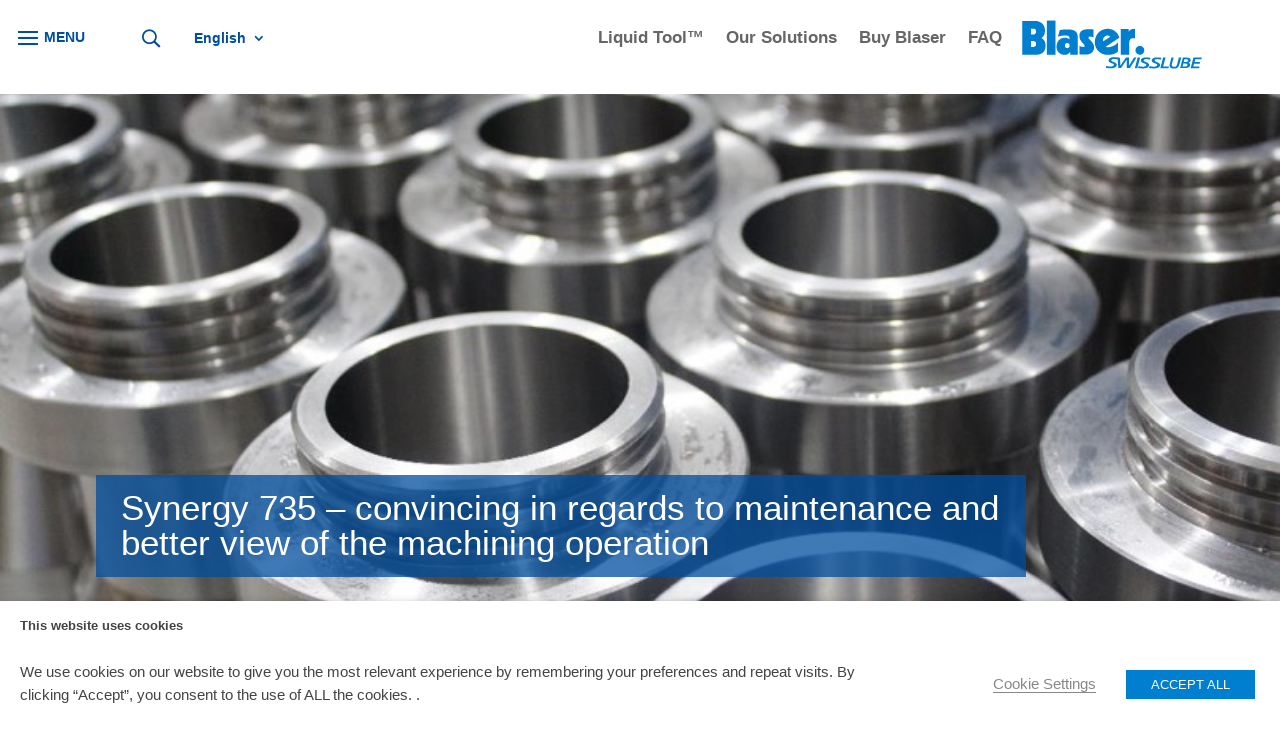

--- FILE ---
content_type: text/css; charset=utf-8
request_url: https://blaser.com/wp-content/uploads/omgf/themes/divi-child/style.css?ver=1750445660&cached=1
body_size: 1494
content:
/*
 Theme Name:     Divi Child
 Theme URI:      https://www.elegantthemes.com/gallery/divi/
 Description:    Blaser Swisslube Theme
 Author:         Avery One Media
 Author URI:     https://www.averyone.com
 Template:       Divi
 Version:        1.3
*/
 
 
/* =Theme customization starts here
------------------------------------------------------- *//* CSS Document */
/* Stupid Preloader gif from divi */
.et_pb_preload:before {
    content: none !important;
    background-image: none !important;
    background: #ffffff !important;
    top: 0 !important;
    bottom: 0 !important;
    left: 0 !important;
    right: 0 !important;
    width: auto !important;
    height: auto !important;
}

/*style the wp-pagenavi pagination links*/

.wp-pagenavi a,
.wp-pagenavi span {
	color: #000000;
	background: #f1f3f5;
	font-size: 1em !important;
	line-height: 1em;
	font-weight: bold !important;
	padding: 0.45em 0.8em !important;
	border-radius: 100px;
	transition: all .5s;
}


/*style the wp-pagenavi current page number*/

.wp-pagenavi span.current {
	color: #ffffff !important;
	background: #0070fc !important;
	border-radius: 100px;
}


/*style the wp-pagenavi pagination links on hover*/

.wp-pagenavi a:hover {
	color: #ffffff!important;
	background: #0070fc!important;
}


/*style the wp-pagenavi pages text*/

.wp-pagenavi .pages {
	background: none;
}


/*remove border and center the wp-pagenavi links*/

.wp-pagenavi {
	border-top: none;
	text-align: center;
}

/*A1 wpml menu edit 2024 */
.et-menu li li a {
    padding: 1px 1px !important;
    width: 240px !important;}
.nav li ul {
	width: 286px !important;}
@media only screen and (min-width: 1000px) {
  a1-hidden-image {
    background-image: none !important;
  }
}
.sec-bg .et_pb_section_video_bg .mejs-video {
	bottom: 0px;
}
.footer-button a:hover {
	color:#FFFFFF!important;
}
.footer-button a {
	color:#4f4f4f!important;
}
.a1btn {margin-left:0px!important;margin-top:0px!important;background:#007fd1!important;color:white!important;}
.a1btn:hover {background:#4f4f4f!important;}

body, p, h2, h3, h4:lang(ko){
    font-family: Arial, 'Helvetica Neue', Helvetica, sans-serif;}
.et_pb_text_inner:lang(ko){
    font-family: Arial, 'Helvetica Neue', Helvetica, sans-serif;}
.et_pb_button:lang(ko){
    font-family: Arial, 'Helvetica Neue', Helvetica, sans-serif;}

body, p, h2, h3, h4:lang(zh-hans){
    font-family: Arial, 'Helvetica Neue', Helvetica, sans-serif;
	font-weight:initial !important;}
.et_pb_text_inner:lang(zh-hans){
    font-family: Arial, 'Helvetica Neue', Helvetica, sans-serif;}
.et_pb_button:lang(zh-hans){
    font-family: Arial, 'Helvetica Neue', Helvetica, sans-serif;}
#wt-cli-privacy-save-btn {
	background-color: #007fd1;
	color: #ffffff;
}
button.cli-ccpa-button-confirm {
    background-color: #007fd1!important;
    color: #ffffff;
	border:none!important;
}
button.cli-ccpa-button-cancel {
    background: transparent !important;
	color: #007fd1!important;
border: 2px solid #007fd1!important;}

/* A1 Contact Page CSS for Excerpt HTML */
.contactrow {
  display: flex !important;
	line-height:8pt !important;
}
.contactrow a:link { 
 text-decoration: none !important;
}
.contactrow a:hover { 
 text-decoration: underline !important;
}
/* Create two equal columns that sits next to each other */
.contactcolumn {
  flex: 50% !important;
  padding: 10px !important;
	height:0px !important;
  }
.contactcolumntwoco {
  flex: 50% !important;
  padding: 10px !important;
  }
.leftcolumnhidden {
  flex: 50% !important;
  height: 30px !important;
  padding: 0px !important;
  visibility: hidden !important; 
	display:flex !important;
}
.contactcolumn2title {
  flex: 50% !important;
  padding: 0px !important;
  height: 20px; /* Should be removed. Only for demonstration */
}
.contactcolumnrt {
  flex: 50% !important;
  padding: 10px !important;
  height:192px !important;
}
.contactcolumnrtmulti {
  flex: 50% !important;
  padding: 10px !important;
  height:192px !important;
	margin-bottom:12px !important;
}
/* Control Text in right column */
.contactinfort {
    padding-top: 45px !important;
  }
@media only screen and (max-width: 960px) {
  .contactrow {
    display: block !important;
	  margin-top:-20px !important;
  }
	.contactcolumn {
		height:inherit !important;
	}
}
/* Primary Contact Form Submit Button Style */
button#wpforms-submit-1305, #wpforms-submit-43711, #wpforms-submit-57898, #wpforms-submit-45388, #wpforms-submit-62394, #wpforms-submit-67216,
#wpforms-submit-82417, #wpforms-submit-85885,
#wpforms-submit-68454,
#wpforms-submit-87286{
    background: #007fd1 !important;
    color: white !important;
    padding-right: 30px !important;
    padding-left: 30px !important;
    font-weight: 700 !important;
}
button#wpforms-submit-1305:hover, #wpforms-submit-43711:hover, #wpforms-submit-57898:hover, #wpforms-submit-45388:hover, #wpforms-submit-85885:hover{
    background: #4f4f4f !important;
}
/*Downloads Page Was Broken - Fixed and resulted in nav spacing error css may have been embeded there A1 Nav Spacing Hack Above Downloads below About Us Secondary */
#left-area ul, .entry-content ul, .et-l--body ul, .et-l--footer ul, .et-l--header ul {
    list-style-type: disc;
    padding: 0 0 0px 1em !important;
    line-height: 26px;
	margin-left:-23px !important;
}
/* code to hide russian language in menu - pages hidden via wpml system */
#menu-item-wpml-ls-5-ru {display:none !important;}
/* code to fix contacts dropdown selected bar */
.searchandfilter ul li {margin-left: 10px!important;}

ul.et_pb_tabs_controls li, ul.et_pb_tabs_controls:after {
border: none!important;
}
/* WPForms Flag Fix */
.wpforms-container.inline-fields {
    display: block !important;
}
